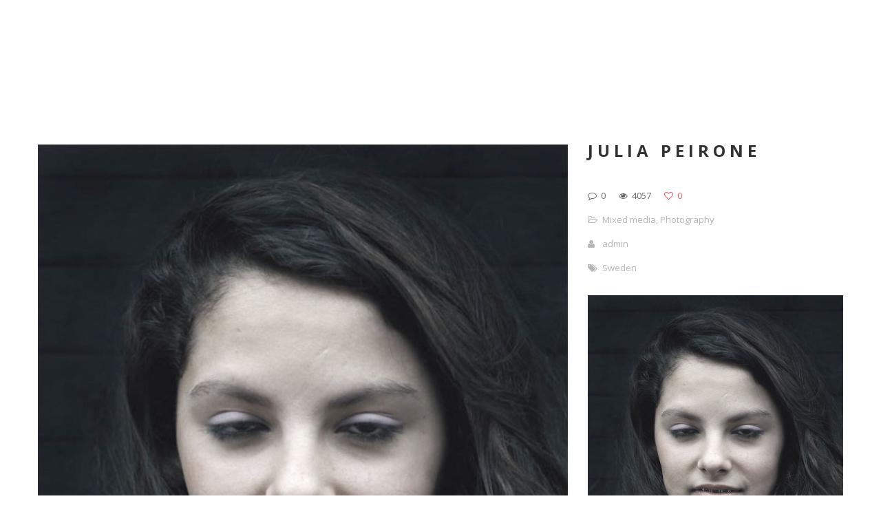

--- FILE ---
content_type: text/html; charset=UTF-8
request_url: https://www.rawfunction.com/julia-peirone
body_size: 8174
content:
<!DOCTYPE html>
<html dir="ltr" lang="en-US" prefix="og: https://ogp.me/ns#">
<head>
    <meta http-equiv="Content-Type" content="text/html; charset=UTF-8">
    <meta name="viewport" content="width=device-width, initial-scale=1, maximum-scale=1">    <meta http-equiv="X-UA-Compatible" content="IE=Edge">
    <link rel="shortcut icon" href="" type="image/x-icon">
    <link rel="apple-touch-icon" href="">
    <link rel="apple-touch-icon" sizes="72x72" href="">
    <link rel="apple-touch-icon" sizes="114x114" href="">
    <title>rawfunctionJulia Peirone | rawfunction</title>
    <script type="text/javascript">
        var gt3_ajaxurl = "https://www.rawfunction.com/wp-admin/admin-ajax.php";
    </script>
    <link rel="pingback" href="https://www.rawfunction.com/xmlrpc.php">
    
		<!-- All in One SEO 4.9.3 - aioseo.com -->
	<meta name="robots" content="max-image-preview:large" />
	<meta name="author" content="admin"/>
	<meta name="keywords" content="sweden" />
	<link rel="canonical" href="https://www.rawfunction.com/julia-peirone" />
	<meta name="generator" content="All in One SEO (AIOSEO) 4.9.3" />
		<meta property="og:locale" content="en_US" />
		<meta property="og:site_name" content="rawfunction | We Will Not Watch Any More Boring Art.We Will Not Watch Any More Boring Art.We Will Not Watch Any More Boring Art." />
		<meta property="og:type" content="article" />
		<meta property="og:title" content="Julia Peirone | rawfunction" />
		<meta property="og:url" content="https://www.rawfunction.com/julia-peirone" />
		<meta property="article:published_time" content="2009-02-25T14:35:46+00:00" />
		<meta property="article:modified_time" content="2010-10-07T07:26:29+00:00" />
		<meta name="twitter:card" content="summary" />
		<meta name="twitter:title" content="Julia Peirone | rawfunction" />
		<script type="application/ld+json" class="aioseo-schema">
			{"@context":"https:\/\/schema.org","@graph":[{"@type":"Article","@id":"https:\/\/www.rawfunction.com\/julia-peirone#article","name":"Julia Peirone | rawfunction","headline":"Julia Peirone","author":{"@id":"https:\/\/www.rawfunction.com\/author\/admin#author"},"publisher":{"@id":"https:\/\/www.rawfunction.com\/#organization"},"image":{"@type":"ImageObject","url":"https:\/\/www.rawfunction.com\/wp-content\/uploads\/2009\/02\/violet-vertigo.jpg","width":600,"height":600,"caption":"Violet Vertigo"},"datePublished":"2009-02-25T15:35:46+01:00","dateModified":"2010-10-07T08:26:29+01:00","inLanguage":"en-US","mainEntityOfPage":{"@id":"https:\/\/www.rawfunction.com\/julia-peirone#webpage"},"isPartOf":{"@id":"https:\/\/www.rawfunction.com\/julia-peirone#webpage"},"articleSection":"Mixed media, Photography, Sweden"},{"@type":"BreadcrumbList","@id":"https:\/\/www.rawfunction.com\/julia-peirone#breadcrumblist","itemListElement":[{"@type":"ListItem","@id":"https:\/\/www.rawfunction.com#listItem","position":1,"name":"Home","item":"https:\/\/www.rawfunction.com","nextItem":{"@type":"ListItem","@id":"https:\/\/www.rawfunction.com\/category\/photography#listItem","name":"Photography"}},{"@type":"ListItem","@id":"https:\/\/www.rawfunction.com\/category\/photography#listItem","position":2,"name":"Photography","item":"https:\/\/www.rawfunction.com\/category\/photography","nextItem":{"@type":"ListItem","@id":"https:\/\/www.rawfunction.com\/julia-peirone#listItem","name":"Julia Peirone"},"previousItem":{"@type":"ListItem","@id":"https:\/\/www.rawfunction.com#listItem","name":"Home"}},{"@type":"ListItem","@id":"https:\/\/www.rawfunction.com\/julia-peirone#listItem","position":3,"name":"Julia Peirone","previousItem":{"@type":"ListItem","@id":"https:\/\/www.rawfunction.com\/category\/photography#listItem","name":"Photography"}}]},{"@type":"Organization","@id":"https:\/\/www.rawfunction.com\/#organization","name":"rawfunction","description":"We Will Not Watch Any More Boring Art.We Will Not Watch Any More Boring Art.We Will Not Watch Any More Boring Art.","url":"https:\/\/www.rawfunction.com\/"},{"@type":"Person","@id":"https:\/\/www.rawfunction.com\/author\/admin#author","url":"https:\/\/www.rawfunction.com\/author\/admin","name":"admin","image":{"@type":"ImageObject","@id":"https:\/\/www.rawfunction.com\/julia-peirone#authorImage","url":"https:\/\/secure.gravatar.com\/avatar\/4a6fc281db843c8e6f22825bceccba67?s=96&d=mm&r=g","width":96,"height":96,"caption":"admin"}},{"@type":"WebPage","@id":"https:\/\/www.rawfunction.com\/julia-peirone#webpage","url":"https:\/\/www.rawfunction.com\/julia-peirone","name":"Julia Peirone | rawfunction","inLanguage":"en-US","isPartOf":{"@id":"https:\/\/www.rawfunction.com\/#website"},"breadcrumb":{"@id":"https:\/\/www.rawfunction.com\/julia-peirone#breadcrumblist"},"author":{"@id":"https:\/\/www.rawfunction.com\/author\/admin#author"},"creator":{"@id":"https:\/\/www.rawfunction.com\/author\/admin#author"},"image":{"@type":"ImageObject","url":"https:\/\/www.rawfunction.com\/wp-content\/uploads\/2009\/02\/violet-vertigo.jpg","@id":"https:\/\/www.rawfunction.com\/julia-peirone\/#mainImage","width":600,"height":600,"caption":"Violet Vertigo"},"primaryImageOfPage":{"@id":"https:\/\/www.rawfunction.com\/julia-peirone#mainImage"},"datePublished":"2009-02-25T15:35:46+01:00","dateModified":"2010-10-07T08:26:29+01:00"},{"@type":"WebSite","@id":"https:\/\/www.rawfunction.com\/#website","url":"https:\/\/www.rawfunction.com\/","name":"rawfunction","description":"We Will Not Watch Any More Boring Art.We Will Not Watch Any More Boring Art.We Will Not Watch Any More Boring Art.","inLanguage":"en-US","publisher":{"@id":"https:\/\/www.rawfunction.com\/#organization"}}]}
		</script>
		<!-- All in One SEO -->

<link rel='dns-prefetch' href='//www.googletagmanager.com' />
<link rel='dns-prefetch' href='//fonts.googleapis.com' />
<link rel="alternate" type="application/rss+xml" title="rawfunction &raquo; Feed" href="https://www.rawfunction.com/feed" />
<link rel="alternate" type="application/rss+xml" title="rawfunction &raquo; Comments Feed" href="https://www.rawfunction.com/comments/feed" />
<link rel="alternate" type="application/rss+xml" title="rawfunction &raquo; Julia Peirone Comments Feed" href="https://www.rawfunction.com/julia-peirone/feed" />
<script type="text/javascript">
/* <![CDATA[ */
window._wpemojiSettings = {"baseUrl":"https:\/\/s.w.org\/images\/core\/emoji\/15.0.3\/72x72\/","ext":".png","svgUrl":"https:\/\/s.w.org\/images\/core\/emoji\/15.0.3\/svg\/","svgExt":".svg","source":{"concatemoji":"https:\/\/www.rawfunction.com\/wp-includes\/js\/wp-emoji-release.min.js?ver=6.6.4"}};
/*! This file is auto-generated */
!function(i,n){var o,s,e;function c(e){try{var t={supportTests:e,timestamp:(new Date).valueOf()};sessionStorage.setItem(o,JSON.stringify(t))}catch(e){}}function p(e,t,n){e.clearRect(0,0,e.canvas.width,e.canvas.height),e.fillText(t,0,0);var t=new Uint32Array(e.getImageData(0,0,e.canvas.width,e.canvas.height).data),r=(e.clearRect(0,0,e.canvas.width,e.canvas.height),e.fillText(n,0,0),new Uint32Array(e.getImageData(0,0,e.canvas.width,e.canvas.height).data));return t.every(function(e,t){return e===r[t]})}function u(e,t,n){switch(t){case"flag":return n(e,"\ud83c\udff3\ufe0f\u200d\u26a7\ufe0f","\ud83c\udff3\ufe0f\u200b\u26a7\ufe0f")?!1:!n(e,"\ud83c\uddfa\ud83c\uddf3","\ud83c\uddfa\u200b\ud83c\uddf3")&&!n(e,"\ud83c\udff4\udb40\udc67\udb40\udc62\udb40\udc65\udb40\udc6e\udb40\udc67\udb40\udc7f","\ud83c\udff4\u200b\udb40\udc67\u200b\udb40\udc62\u200b\udb40\udc65\u200b\udb40\udc6e\u200b\udb40\udc67\u200b\udb40\udc7f");case"emoji":return!n(e,"\ud83d\udc26\u200d\u2b1b","\ud83d\udc26\u200b\u2b1b")}return!1}function f(e,t,n){var r="undefined"!=typeof WorkerGlobalScope&&self instanceof WorkerGlobalScope?new OffscreenCanvas(300,150):i.createElement("canvas"),a=r.getContext("2d",{willReadFrequently:!0}),o=(a.textBaseline="top",a.font="600 32px Arial",{});return e.forEach(function(e){o[e]=t(a,e,n)}),o}function t(e){var t=i.createElement("script");t.src=e,t.defer=!0,i.head.appendChild(t)}"undefined"!=typeof Promise&&(o="wpEmojiSettingsSupports",s=["flag","emoji"],n.supports={everything:!0,everythingExceptFlag:!0},e=new Promise(function(e){i.addEventListener("DOMContentLoaded",e,{once:!0})}),new Promise(function(t){var n=function(){try{var e=JSON.parse(sessionStorage.getItem(o));if("object"==typeof e&&"number"==typeof e.timestamp&&(new Date).valueOf()<e.timestamp+604800&&"object"==typeof e.supportTests)return e.supportTests}catch(e){}return null}();if(!n){if("undefined"!=typeof Worker&&"undefined"!=typeof OffscreenCanvas&&"undefined"!=typeof URL&&URL.createObjectURL&&"undefined"!=typeof Blob)try{var e="postMessage("+f.toString()+"("+[JSON.stringify(s),u.toString(),p.toString()].join(",")+"));",r=new Blob([e],{type:"text/javascript"}),a=new Worker(URL.createObjectURL(r),{name:"wpTestEmojiSupports"});return void(a.onmessage=function(e){c(n=e.data),a.terminate(),t(n)})}catch(e){}c(n=f(s,u,p))}t(n)}).then(function(e){for(var t in e)n.supports[t]=e[t],n.supports.everything=n.supports.everything&&n.supports[t],"flag"!==t&&(n.supports.everythingExceptFlag=n.supports.everythingExceptFlag&&n.supports[t]);n.supports.everythingExceptFlag=n.supports.everythingExceptFlag&&!n.supports.flag,n.DOMReady=!1,n.readyCallback=function(){n.DOMReady=!0}}).then(function(){return e}).then(function(){var e;n.supports.everything||(n.readyCallback(),(e=n.source||{}).concatemoji?t(e.concatemoji):e.wpemoji&&e.twemoji&&(t(e.twemoji),t(e.wpemoji)))}))}((window,document),window._wpemojiSettings);
/* ]]> */
</script>
<style id='wp-emoji-styles-inline-css' type='text/css'>

	img.wp-smiley, img.emoji {
		display: inline !important;
		border: none !important;
		box-shadow: none !important;
		height: 1em !important;
		width: 1em !important;
		margin: 0 0.07em !important;
		vertical-align: -0.1em !important;
		background: none !important;
		padding: 0 !important;
	}
</style>
<link rel='stylesheet' id='wp-block-library-css' href='https://www.rawfunction.com/wp-includes/css/dist/block-library/style.min.css?ver=6.6.4' type='text/css' media='all' />
<link rel='stylesheet' id='aioseo/css/src/vue/standalone/blocks/table-of-contents/global.scss-css' href='https://www.rawfunction.com/wp-content/plugins/all-in-one-seo-pack/dist/Lite/assets/css/table-of-contents/global.e90f6d47.css?ver=4.9.3' type='text/css' media='all' />
<style id='classic-theme-styles-inline-css' type='text/css'>
/*! This file is auto-generated */
.wp-block-button__link{color:#fff;background-color:#32373c;border-radius:9999px;box-shadow:none;text-decoration:none;padding:calc(.667em + 2px) calc(1.333em + 2px);font-size:1.125em}.wp-block-file__button{background:#32373c;color:#fff;text-decoration:none}
</style>
<style id='global-styles-inline-css' type='text/css'>
:root{--wp--preset--aspect-ratio--square: 1;--wp--preset--aspect-ratio--4-3: 4/3;--wp--preset--aspect-ratio--3-4: 3/4;--wp--preset--aspect-ratio--3-2: 3/2;--wp--preset--aspect-ratio--2-3: 2/3;--wp--preset--aspect-ratio--16-9: 16/9;--wp--preset--aspect-ratio--9-16: 9/16;--wp--preset--color--black: #000000;--wp--preset--color--cyan-bluish-gray: #abb8c3;--wp--preset--color--white: #ffffff;--wp--preset--color--pale-pink: #f78da7;--wp--preset--color--vivid-red: #cf2e2e;--wp--preset--color--luminous-vivid-orange: #ff6900;--wp--preset--color--luminous-vivid-amber: #fcb900;--wp--preset--color--light-green-cyan: #7bdcb5;--wp--preset--color--vivid-green-cyan: #00d084;--wp--preset--color--pale-cyan-blue: #8ed1fc;--wp--preset--color--vivid-cyan-blue: #0693e3;--wp--preset--color--vivid-purple: #9b51e0;--wp--preset--gradient--vivid-cyan-blue-to-vivid-purple: linear-gradient(135deg,rgba(6,147,227,1) 0%,rgb(155,81,224) 100%);--wp--preset--gradient--light-green-cyan-to-vivid-green-cyan: linear-gradient(135deg,rgb(122,220,180) 0%,rgb(0,208,130) 100%);--wp--preset--gradient--luminous-vivid-amber-to-luminous-vivid-orange: linear-gradient(135deg,rgba(252,185,0,1) 0%,rgba(255,105,0,1) 100%);--wp--preset--gradient--luminous-vivid-orange-to-vivid-red: linear-gradient(135deg,rgba(255,105,0,1) 0%,rgb(207,46,46) 100%);--wp--preset--gradient--very-light-gray-to-cyan-bluish-gray: linear-gradient(135deg,rgb(238,238,238) 0%,rgb(169,184,195) 100%);--wp--preset--gradient--cool-to-warm-spectrum: linear-gradient(135deg,rgb(74,234,220) 0%,rgb(151,120,209) 20%,rgb(207,42,186) 40%,rgb(238,44,130) 60%,rgb(251,105,98) 80%,rgb(254,248,76) 100%);--wp--preset--gradient--blush-light-purple: linear-gradient(135deg,rgb(255,206,236) 0%,rgb(152,150,240) 100%);--wp--preset--gradient--blush-bordeaux: linear-gradient(135deg,rgb(254,205,165) 0%,rgb(254,45,45) 50%,rgb(107,0,62) 100%);--wp--preset--gradient--luminous-dusk: linear-gradient(135deg,rgb(255,203,112) 0%,rgb(199,81,192) 50%,rgb(65,88,208) 100%);--wp--preset--gradient--pale-ocean: linear-gradient(135deg,rgb(255,245,203) 0%,rgb(182,227,212) 50%,rgb(51,167,181) 100%);--wp--preset--gradient--electric-grass: linear-gradient(135deg,rgb(202,248,128) 0%,rgb(113,206,126) 100%);--wp--preset--gradient--midnight: linear-gradient(135deg,rgb(2,3,129) 0%,rgb(40,116,252) 100%);--wp--preset--font-size--small: 13px;--wp--preset--font-size--medium: 20px;--wp--preset--font-size--large: 36px;--wp--preset--font-size--x-large: 42px;--wp--preset--spacing--20: 0.44rem;--wp--preset--spacing--30: 0.67rem;--wp--preset--spacing--40: 1rem;--wp--preset--spacing--50: 1.5rem;--wp--preset--spacing--60: 2.25rem;--wp--preset--spacing--70: 3.38rem;--wp--preset--spacing--80: 5.06rem;--wp--preset--shadow--natural: 6px 6px 9px rgba(0, 0, 0, 0.2);--wp--preset--shadow--deep: 12px 12px 50px rgba(0, 0, 0, 0.4);--wp--preset--shadow--sharp: 6px 6px 0px rgba(0, 0, 0, 0.2);--wp--preset--shadow--outlined: 6px 6px 0px -3px rgba(255, 255, 255, 1), 6px 6px rgba(0, 0, 0, 1);--wp--preset--shadow--crisp: 6px 6px 0px rgba(0, 0, 0, 1);}:where(.is-layout-flex){gap: 0.5em;}:where(.is-layout-grid){gap: 0.5em;}body .is-layout-flex{display: flex;}.is-layout-flex{flex-wrap: wrap;align-items: center;}.is-layout-flex > :is(*, div){margin: 0;}body .is-layout-grid{display: grid;}.is-layout-grid > :is(*, div){margin: 0;}:where(.wp-block-columns.is-layout-flex){gap: 2em;}:where(.wp-block-columns.is-layout-grid){gap: 2em;}:where(.wp-block-post-template.is-layout-flex){gap: 1.25em;}:where(.wp-block-post-template.is-layout-grid){gap: 1.25em;}.has-black-color{color: var(--wp--preset--color--black) !important;}.has-cyan-bluish-gray-color{color: var(--wp--preset--color--cyan-bluish-gray) !important;}.has-white-color{color: var(--wp--preset--color--white) !important;}.has-pale-pink-color{color: var(--wp--preset--color--pale-pink) !important;}.has-vivid-red-color{color: var(--wp--preset--color--vivid-red) !important;}.has-luminous-vivid-orange-color{color: var(--wp--preset--color--luminous-vivid-orange) !important;}.has-luminous-vivid-amber-color{color: var(--wp--preset--color--luminous-vivid-amber) !important;}.has-light-green-cyan-color{color: var(--wp--preset--color--light-green-cyan) !important;}.has-vivid-green-cyan-color{color: var(--wp--preset--color--vivid-green-cyan) !important;}.has-pale-cyan-blue-color{color: var(--wp--preset--color--pale-cyan-blue) !important;}.has-vivid-cyan-blue-color{color: var(--wp--preset--color--vivid-cyan-blue) !important;}.has-vivid-purple-color{color: var(--wp--preset--color--vivid-purple) !important;}.has-black-background-color{background-color: var(--wp--preset--color--black) !important;}.has-cyan-bluish-gray-background-color{background-color: var(--wp--preset--color--cyan-bluish-gray) !important;}.has-white-background-color{background-color: var(--wp--preset--color--white) !important;}.has-pale-pink-background-color{background-color: var(--wp--preset--color--pale-pink) !important;}.has-vivid-red-background-color{background-color: var(--wp--preset--color--vivid-red) !important;}.has-luminous-vivid-orange-background-color{background-color: var(--wp--preset--color--luminous-vivid-orange) !important;}.has-luminous-vivid-amber-background-color{background-color: var(--wp--preset--color--luminous-vivid-amber) !important;}.has-light-green-cyan-background-color{background-color: var(--wp--preset--color--light-green-cyan) !important;}.has-vivid-green-cyan-background-color{background-color: var(--wp--preset--color--vivid-green-cyan) !important;}.has-pale-cyan-blue-background-color{background-color: var(--wp--preset--color--pale-cyan-blue) !important;}.has-vivid-cyan-blue-background-color{background-color: var(--wp--preset--color--vivid-cyan-blue) !important;}.has-vivid-purple-background-color{background-color: var(--wp--preset--color--vivid-purple) !important;}.has-black-border-color{border-color: var(--wp--preset--color--black) !important;}.has-cyan-bluish-gray-border-color{border-color: var(--wp--preset--color--cyan-bluish-gray) !important;}.has-white-border-color{border-color: var(--wp--preset--color--white) !important;}.has-pale-pink-border-color{border-color: var(--wp--preset--color--pale-pink) !important;}.has-vivid-red-border-color{border-color: var(--wp--preset--color--vivid-red) !important;}.has-luminous-vivid-orange-border-color{border-color: var(--wp--preset--color--luminous-vivid-orange) !important;}.has-luminous-vivid-amber-border-color{border-color: var(--wp--preset--color--luminous-vivid-amber) !important;}.has-light-green-cyan-border-color{border-color: var(--wp--preset--color--light-green-cyan) !important;}.has-vivid-green-cyan-border-color{border-color: var(--wp--preset--color--vivid-green-cyan) !important;}.has-pale-cyan-blue-border-color{border-color: var(--wp--preset--color--pale-cyan-blue) !important;}.has-vivid-cyan-blue-border-color{border-color: var(--wp--preset--color--vivid-cyan-blue) !important;}.has-vivid-purple-border-color{border-color: var(--wp--preset--color--vivid-purple) !important;}.has-vivid-cyan-blue-to-vivid-purple-gradient-background{background: var(--wp--preset--gradient--vivid-cyan-blue-to-vivid-purple) !important;}.has-light-green-cyan-to-vivid-green-cyan-gradient-background{background: var(--wp--preset--gradient--light-green-cyan-to-vivid-green-cyan) !important;}.has-luminous-vivid-amber-to-luminous-vivid-orange-gradient-background{background: var(--wp--preset--gradient--luminous-vivid-amber-to-luminous-vivid-orange) !important;}.has-luminous-vivid-orange-to-vivid-red-gradient-background{background: var(--wp--preset--gradient--luminous-vivid-orange-to-vivid-red) !important;}.has-very-light-gray-to-cyan-bluish-gray-gradient-background{background: var(--wp--preset--gradient--very-light-gray-to-cyan-bluish-gray) !important;}.has-cool-to-warm-spectrum-gradient-background{background: var(--wp--preset--gradient--cool-to-warm-spectrum) !important;}.has-blush-light-purple-gradient-background{background: var(--wp--preset--gradient--blush-light-purple) !important;}.has-blush-bordeaux-gradient-background{background: var(--wp--preset--gradient--blush-bordeaux) !important;}.has-luminous-dusk-gradient-background{background: var(--wp--preset--gradient--luminous-dusk) !important;}.has-pale-ocean-gradient-background{background: var(--wp--preset--gradient--pale-ocean) !important;}.has-electric-grass-gradient-background{background: var(--wp--preset--gradient--electric-grass) !important;}.has-midnight-gradient-background{background: var(--wp--preset--gradient--midnight) !important;}.has-small-font-size{font-size: var(--wp--preset--font-size--small) !important;}.has-medium-font-size{font-size: var(--wp--preset--font-size--medium) !important;}.has-large-font-size{font-size: var(--wp--preset--font-size--large) !important;}.has-x-large-font-size{font-size: var(--wp--preset--font-size--x-large) !important;}
:where(.wp-block-post-template.is-layout-flex){gap: 1.25em;}:where(.wp-block-post-template.is-layout-grid){gap: 1.25em;}
:where(.wp-block-columns.is-layout-flex){gap: 2em;}:where(.wp-block-columns.is-layout-grid){gap: 2em;}
:root :where(.wp-block-pullquote){font-size: 1.5em;line-height: 1.6;}
</style>
<link rel='stylesheet' id='gt3_default_style-css' href='https://www.rawfunction.com/wp-content/themes/pure/style.css?ver=6.6.4' type='text/css' media='all' />
<link rel='stylesheet' id='gt3_theme-css' href='https://www.rawfunction.com/wp-content/themes/pure/css/theme.css?ver=6.6.4' type='text/css' media='all' />
<link rel='stylesheet' id='gt3_custom-css' href='https://www.rawfunction.com/wp-content/uploads/custom.css?ver=6.6.4' type='text/css' media='all' />
<link rel='stylesheet' id='AllFonts-css' href='https://fonts.googleapis.com/css?family=Open+Sans%3A300%2C400%2C600%2C700&#038;ver=6.6.4' type='text/css' media='all' />
<script type="text/javascript" src="https://www.rawfunction.com/wp-includes/js/jquery/jquery.min.js?ver=3.7.1" id="jquery-core-js"></script>
<script type="text/javascript" src="https://www.rawfunction.com/wp-includes/js/jquery/jquery-migrate.min.js?ver=3.4.1" id="jquery-migrate-js"></script>

<!-- Google tag (gtag.js) snippet added by Site Kit -->

<!-- Google Analytics snippet added by Site Kit -->
<script type="text/javascript" src="https://www.googletagmanager.com/gtag/js?id=G-3ZQPEL95V5" id="google_gtagjs-js" async></script>
<script type="text/javascript" id="google_gtagjs-js-after">
/* <![CDATA[ */
window.dataLayer = window.dataLayer || [];function gtag(){dataLayer.push(arguments);}
gtag("set","linker",{"domains":["www.rawfunction.com"]});
gtag("js", new Date());
gtag("set", "developer_id.dZTNiMT", true);
gtag("config", "G-3ZQPEL95V5");
/* ]]> */
</script>

<!-- End Google tag (gtag.js) snippet added by Site Kit -->
<link rel="https://api.w.org/" href="https://www.rawfunction.com/wp-json/" /><link rel="alternate" title="JSON" type="application/json" href="https://www.rawfunction.com/wp-json/wp/v2/posts/63" /><link rel="EditURI" type="application/rsd+xml" title="RSD" href="https://www.rawfunction.com/xmlrpc.php?rsd" />
<meta name="generator" content="WordPress 6.6.4" />
<link rel='shortlink' href='https://www.rawfunction.com/?p=63' />
<link rel="alternate" title="oEmbed (JSON)" type="application/json+oembed" href="https://www.rawfunction.com/wp-json/oembed/1.0/embed?url=https%3A%2F%2Fwww.rawfunction.com%2Fjulia-peirone" />
<link rel="alternate" title="oEmbed (XML)" type="text/xml+oembed" href="https://www.rawfunction.com/wp-json/oembed/1.0/embed?url=https%3A%2F%2Fwww.rawfunction.com%2Fjulia-peirone&#038;format=xml" />
<meta name="generator" content="Site Kit by Google 1.128.1" /><script>var pure_var = true;</script><meta name="generator" content="Elementor 3.24.5; features: additional_custom_breakpoints; settings: css_print_method-external, google_font-enabled, font_display-auto">
			<style>
				.e-con.e-parent:nth-of-type(n+4):not(.e-lazyloaded):not(.e-no-lazyload),
				.e-con.e-parent:nth-of-type(n+4):not(.e-lazyloaded):not(.e-no-lazyload) * {
					background-image: none !important;
				}
				@media screen and (max-height: 1024px) {
					.e-con.e-parent:nth-of-type(n+3):not(.e-lazyloaded):not(.e-no-lazyload),
					.e-con.e-parent:nth-of-type(n+3):not(.e-lazyloaded):not(.e-no-lazyload) * {
						background-image: none !important;
					}
				}
				@media screen and (max-height: 640px) {
					.e-con.e-parent:nth-of-type(n+2):not(.e-lazyloaded):not(.e-no-lazyload),
					.e-con.e-parent:nth-of-type(n+2):not(.e-lazyloaded):not(.e-no-lazyload) * {
						background-image: none !important;
					}
				}
			</style>
			<link rel="icon" href="https://www.rawfunction.com/wp-content/uploads/2016/11/cropped-logoraw-32x32.jpg" sizes="32x32" />
<link rel="icon" href="https://www.rawfunction.com/wp-content/uploads/2016/11/cropped-logoraw-192x192.jpg" sizes="192x192" />
<link rel="apple-touch-icon" href="https://www.rawfunction.com/wp-content/uploads/2016/11/cropped-logoraw-180x180.jpg" />
<meta name="msapplication-TileImage" content="https://www.rawfunction.com/wp-content/uploads/2016/11/cropped-logoraw-270x270.jpg" />
</head>

<body class="post-template-default single single-post postid-63 single-format-standard wp-custom-logo  gt3_preloader elementor-default elementor-kit-5674">
<div class="bbody op0">
<header class="clearfix header_centered type1">
    <div class="show_mobile_menu">MENU</div>
    <div class="menu_mobile"><ul>
<li class="page_item page-item-2"><a href="https://www.rawfunction.com/about">about</a></li>
<li class="page_item page-item-5677"><a href="https://www.rawfunction.com/">Home</a></li>
</ul></div>

        <nav class="clearfix desktop_menu">
            </nav>
    
    
    <a href="https://www.rawfunction.com/" class="logo" style="width:172px;height:160px;">
        <img src="" alt=""
             width="172"
             height="160" class="non_retina_image">
        <img src="" alt=""
             width="172"
             height="160" class="retina_image">
    </a>
    
    
    
    
    </header>

<div class="wrapper container">

    <div class="row no-sidebar">
        <div
            class="fl-container span12">
            <div class="row">
                <div
                    class="posts-block span12">
                    <div class="contentarea">

                        <div class="row">
                                                            <div class="span8">
                                    <img src="https://www.rawfunction.com/wp-content/uploads/2009/02/violet-vertigo-1270x1270.jpg" alt="" />
        <div class="featured_items clearfix">
            <div class="items3 featured_posts" data-count="3">
                <ul class="item_list">
        
                    <li>
                        <div class="item">
                            <div class="img_block wrapped_img"><div class="featured_item_fadder"><img src="https://www.rawfunction.com/wp-content/uploads/2011/02/Untitled-2-570x400.jpg" /><a href="https://www.rawfunction.com/rebecca-cairns"><span></span></a></div></div>
                            <div class="featured_items_body featured_posts_body">
                                <div class="featured_items_title">
                                    <h6><a href="https://www.rawfunction.com/rebecca-cairns">Rebecca Cairns</a></h6>
                                </div>
                                <div class="fp_cat">
                                    by <a href="http://" title="Visit admin&#8217;s website" rel="author external">admin</a>,
                                    <a href="https://www.rawfunction.com/rebecca-cairns#respond">Comments: 0</a>
                                </div>
                            </div>
                        </div>
                    </li>
                    
                    <li>
                        <div class="item">
                            <div class="img_block wrapped_img"><div class="featured_item_fadder"><img src="https://www.rawfunction.com/wp-content/uploads/2010/10/Pie-Fight-Study-2-570x400.jpg" /><a href="https://www.rawfunction.com/adrian-ghenie"><span></span></a></div></div>
                            <div class="featured_items_body featured_posts_body">
                                <div class="featured_items_title">
                                    <h6><a href="https://www.rawfunction.com/adrian-ghenie">Adrian Ghenie</a></h6>
                                </div>
                                <div class="fp_cat">
                                    by <a href="http://" title="Visit admin&#8217;s website" rel="author external">admin</a>,
                                    <a href="https://www.rawfunction.com/adrian-ghenie#respond">Comments: 0</a>
                                </div>
                            </div>
                        </div>
                    </li>
                    
                    <li>
                        <div class="item">
                            <div class="img_block wrapped_img"><div class="featured_item_fadder"><img src="https://www.rawfunction.com/wp-content/uploads/2016/11/ka-570x400.jpg" /><a href="https://www.rawfunction.com/keith-arnatt"><span></span></a></div></div>
                            <div class="featured_items_body featured_posts_body">
                                <div class="featured_items_title">
                                    <h6><a href="https://www.rawfunction.com/keith-arnatt">Keith Arnatt</a></h6>
                                </div>
                                <div class="fp_cat">
                                    by <a href="http://" title="Visit admin&#8217;s website" rel="author external">admin</a>,
                                    <a href="https://www.rawfunction.com/keith-arnatt#respond">Comments: 0</a>
                                </div>
                            </div>
                        </div>
                    </li>
                    
                    <li>
                        <div class="item">
                            <div class="img_block wrapped_img"><div class="featured_item_fadder"><img src="https://www.rawfunction.com/wp-content/uploads/2010/05/Materiel-ranking-570x400.jpg" /><a href="https://www.rawfunction.com/jonas-etter"><span></span></a></div></div>
                            <div class="featured_items_body featured_posts_body">
                                <div class="featured_items_title">
                                    <h6><a href="https://www.rawfunction.com/jonas-etter">Jonas Etter</a></h6>
                                </div>
                                <div class="fp_cat">
                                    by <a href="http://" title="Visit admin&#8217;s website" rel="author external">admin</a>,
                                    <a href="https://www.rawfunction.com/jonas-etter#respond">Comments: 0</a>
                                </div>
                            </div>
                        </div>
                    </li>
                    
                    <li>
                        <div class="item">
                            <div class="img_block wrapped_img"><div class="featured_item_fadder"><img src="https://www.rawfunction.com/wp-content/uploads/2009/03/blast-i23-570x400.jpg" /><a href="https://www.rawfunction.com/mauro-perucchetti"><span></span></a></div></div>
                            <div class="featured_items_body featured_posts_body">
                                <div class="featured_items_title">
                                    <h6><a href="https://www.rawfunction.com/mauro-perucchetti">Mauro Perucchetti</a></h6>
                                </div>
                                <div class="fp_cat">
                                    by <a href="http://" title="Visit admin&#8217;s website" rel="author external">admin</a>,
                                    <a href="https://www.rawfunction.com/mauro-perucchetti#respond">Comments: 0</a>
                                </div>
                            </div>
                        </div>
                    </li>
                    
                    <li>
                        <div class="item">
                            <div class="img_block wrapped_img"><div class="featured_item_fadder"><img src="https://www.rawfunction.com/wp-content/uploads/2013/01/Question-d’honneur-570x400.jpg" /><a href="https://www.rawfunction.com/arnaud-labelle-rojoux-2"><span></span></a></div></div>
                            <div class="featured_items_body featured_posts_body">
                                <div class="featured_items_title">
                                    <h6><a href="https://www.rawfunction.com/arnaud-labelle-rojoux-2">Arnaud Labelle- Rojoux</a></h6>
                                </div>
                                <div class="fp_cat">
                                    by <a href="http://" title="Visit admin&#8217;s website" rel="author external">admin</a>,
                                    <a href="https://www.rawfunction.com/arnaud-labelle-rojoux-2#respond">Comments: 0</a>
                                </div>
                            </div>
                        </div>
                    </li>
                    
                </ul>
            </div>
        </div>
                                        </div>
                                                        <div class="span4">
                                <h1 class="entry-title blogpost_title">Julia Peirone</h1>                                <div class="preview_meta">
                                    <div class="block_likes">
                                        <div class="post-views"><i class="stand_icon icon-comment-alt"></i>
                                            <span>0</span></div>
                                        <div class="post-views"><i class="stand_icon icon-eye-open"></i>
                                            <span>4057</span></div>
                                        <div class="post_likes post_likes_add " data-postid="63" data-modify="like_post">
                                            <i class="stand_icon icon-heart-empty"></i>
                                            <span>0</span>
                                        </div>
                                    </div>
                                    <div class="block_post_meta_stand block_cats">
                                        <i class="icon-folder-open-alt"></i>
                                        <a href="https://www.rawfunction.com/category/mixed-media" rel="category tag">Mixed media</a>, <a href="https://www.rawfunction.com/category/photography" rel="category tag">Photography</a>                                    </div>
                                    <div class="block_post_meta_stand block_author">
                                        <i class="icon-user"></i>
                                        <a href="https://www.rawfunction.com/author/admin" title="Posts by admin" rel="author">admin</a>                                    </div>
                                                                        <div class="block_post_meta_stand block_tags">
                                        <i class="icon-tags"></i>
                                        <span><a href="https://www.rawfunction.com/tag/sweden" rel="tag">Sweden</a></span>                                    </div>
                                                                    </div>
                                <article>
                                    <div id="attachment_71" style="width: 610px" class="wp-caption alignleft"><a title="Julia Peirone" href="http://www.juliapeirone.com/" target="_blank"><img fetchpriority="high" decoding="async" aria-describedby="caption-attachment-71" class="size-full wp-image-71" title="violet-vertigo" src="http://www.rawfunction.com/wp-content/uploads/2009/02/violet-vertigo.jpg" alt="Violet Vertigo" width="600" height="600" srcset="https://www.rawfunction.com/wp-content/uploads/2009/02/violet-vertigo.jpg 600w, https://www.rawfunction.com/wp-content/uploads/2009/02/violet-vertigo-150x150.jpg 150w, https://www.rawfunction.com/wp-content/uploads/2009/02/violet-vertigo-300x300.jpg 300w" sizes="(max-width: 600px) 100vw, 600px" /></a><p id="caption-attachment-71" class="wp-caption-text">Violet Vertigo</p></div>
                                </article>
                                <div class="socshare">
                                    <a target="_blank"
                                       href="https://www.facebook.com/share.php?u=https://www.rawfunction.com/julia-peirone"
                                       class="ico_socialize_facebook1 ico_socialize"></a>
                                    <a target="_blank"
                                       href="https://twitter.com/intent/tweet?text=Julia Peirone&amp;url=https://www.rawfunction.com/julia-peirone"
                                       class="ico_socialize_twitter2 ico_socialize"></a>
                                    <a target="_blank"
                                       href="https://pinterest.com/pin/create/button/?url=https://www.rawfunction.com/julia-peirone&media=https://www.rawfunction.com/wp-content/uploads/2009/02/violet-vertigo.jpg"
                                       class="ico_socialize_pinterest ico_socialize"></a>
                                    <a target="_blank"
                                       href="https://plus.google.com/share?url=https://www.rawfunction.com/julia-peirone"
                                       class="ico_socialize_google2 ico_socialize"></a>
                                </div>
                                <div class="prev_next_links clearfix">
                                    <div class="fleft"><a href="https://www.rawfunction.com/clayton-james-cubitt" rel="next">clayton james cubitt</a></div>                                    <div class="fright"><a href="https://www.rawfunction.com/contemporary-art-need-google-to-exist" rel="prev">Contemporary art need google</a></div>                                </div>
                                <div class="dn"></div>
                                

<div id="comments">
    
    	<div id="respond" class="comment-respond">
		<h3 id="reply-title" class="comment-reply-title">Leave a Comment!</h3>You must be logged in to post a comment.	</div><!-- #respond -->
	</div>
                            </div>
                        </div>
                    </div>
                </div>
                            </div>
        </div>
            </div>

</div><!-- .wrapper -->

<footer>
    <div class="footer_line container">
        <div class="copyright">
                    </div>
        <ul class='socials_list'></ul>        <div class="clear"></div>
    </div>
</footer>


    <script>
        jQuery(document).ready(function($) {
            var this_submit_button = $('.comment-respond .form-submit input#submit');
            this_submit_button.wrap('<div class="temp_submit_comment"></div>');
            $('.temp_submit_comment').html('<div class="send_this_comment shortcode_button btn_small btn_type5"><span class="ico_cont"><span class="ico_fader"></span><i class="ico_this icon-share-alt"></i></span><span class="btn_text">SEND COMMENT!</span></div>');
            $('.send_this_comment').on( 'click', function() {
                $('#commentform').submit();
            });
        });
    </script>
    			<script type='text/javascript'>
				const lazyloadRunObserver = () => {
					const lazyloadBackgrounds = document.querySelectorAll( `.e-con.e-parent:not(.e-lazyloaded)` );
					const lazyloadBackgroundObserver = new IntersectionObserver( ( entries ) => {
						entries.forEach( ( entry ) => {
							if ( entry.isIntersecting ) {
								let lazyloadBackground = entry.target;
								if( lazyloadBackground ) {
									lazyloadBackground.classList.add( 'e-lazyloaded' );
								}
								lazyloadBackgroundObserver.unobserve( entry.target );
							}
						});
					}, { rootMargin: '200px 0px 200px 0px' } );
					lazyloadBackgrounds.forEach( ( lazyloadBackground ) => {
						lazyloadBackgroundObserver.observe( lazyloadBackground );
					} );
				};
				const events = [
					'DOMContentLoaded',
					'elementor/lazyload/observe',
				];
				events.forEach( ( event ) => {
					document.addEventListener( event, lazyloadRunObserver );
				} );
			</script>
			<script type="text/javascript" src="https://www.rawfunction.com/wp-content/themes/pure/js/theme.js?ver=6.6.4" id="gt3_theme_js-js"></script>
<script type="text/javascript" src="https://www.rawfunction.com/wp-content/themes/pure/js/jquery.cookie.js?ver=6.6.4" id="gt3_cookie_js-js"></script>
<script type="text/javascript" src="https://www.rawfunction.com/wp-includes/js/comment-reply.min.js?ver=6.6.4" id="comment-reply-js" async="async" data-wp-strategy="async"></script>
</div>
</body>
</html>

--- FILE ---
content_type: text/css
request_url: https://www.rawfunction.com/wp-content/uploads/custom.css?ver=6.6.4
body_size: 448
content:
/* Main Font */header a, h1, h2, h3, h4, h5, h6, body, code, body #mc_signup_submit, input, textarea{font-family:"Open Sans";}/* Main Color */.dropcap.type2,.shortcode_blockquote.type2:before,.dropcap.type5,.menu li:hover a,.menu_mobile li:hover a,.menu_mobile li:hover li:hover a,.menu_mobile li:hover li:hover li:hover a,.box_type2,.menu li:hover .sub-menu li:hover > a,a,.featured_items_title a:hover,.fp_cat a:hover,.most_popular .currprice,.most_popular .currperiod,.contact_info_text a:hover,.block_post_meta_stand a:hover,.prev_next_links a:hover,.portfolio_item_title:hover h4,.post-comments span:hover,.preview_categ a:hover{color:#25a3a4;}/* Border Color */.shortcode_blockquote.type5{border-color:#25a3a4;}/* Main Background-Color */.btn_type5,hr.type3,body .btn_type3:hover,body .btn_type1:hover,.most_popular .shortcode_button,.sicon{background-color:#25a3a4;}/* Headers */h1 {font-size:33px;line-height:50px; letter-spacing: 20px;}h2 {font-size:28px;line-height:30px; letter-spacing: 16px;}h3 {font-size:24px;line-height:26px; letter-spacing: 7px;}h4 {font-size:21px;line-height:23px; letter-spacing: 4px;}h5 {font-size:17px;line-height:19px; letter-spacing: 1px;}h6, .comment-reply-title {font-size:15px;line-height:17px;}